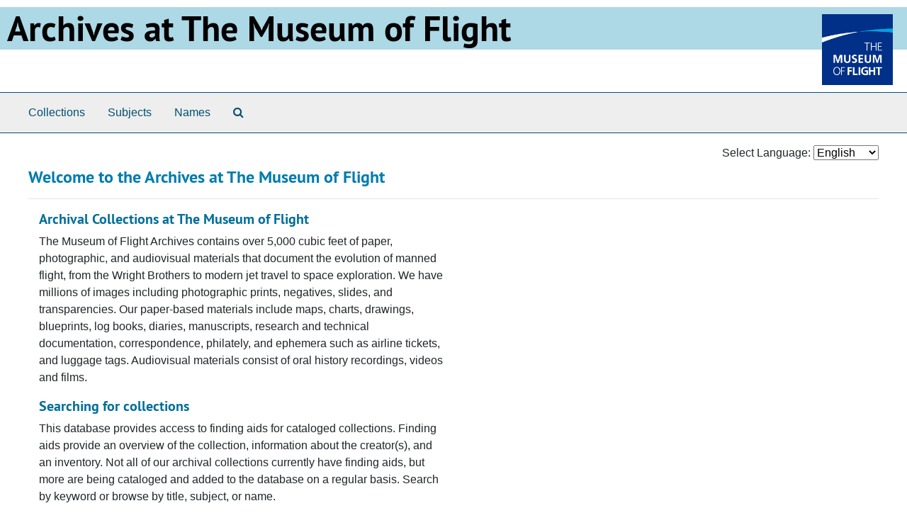

--- FILE ---
content_type: text/html;charset=utf-8
request_url: https://archives.museumofflight.org/
body_size: 3824
content:
<!DOCTYPE html>
<html lang="en">
<head>
	<meta charset="utf-8"/>
	<meta http-equiv="X-UA-Compatible" content="IE=edge"/>
	<meta name="viewport" content="width=device-width, initial-scale=1">
	<link rel="icon" type="image/png" href="/favicon-AS.png">
<link rel="icon" type="image/svg+xml" href="/favicon-AS.svg">

	<title>ArchivesSpace Public Interface | Archives Public Interface</title>
	<meta name="csrf-param" content="authenticity_token" />
<meta name="csrf-token" content="wlT/EE/v3sKcsMZ5h5Q0rlYo0aVuZx1hx/TgbZ7Q1m+MRCOvTJl76oRsbNHDCEf+L0v83C+y04RlLZNE4zb+0Q==" />

		<meta name="referrer" content="origin-when-cross-origin" />

	<script>
	 var APP_PATH = '/';
	 var SHOW_IDENTIFIERS_IN_TREE = false;
	</script>

	<link rel="stylesheet" media="all" href="/assets/application-65346ce1b9e1d0663e2a055e0b2dddffb06b41c1d5cd4827bdc373d3b59295a6.css" />
	<script src="/assets/application-589dd4e86c691634ac2aec1683b4c758133e463261a6795a9e45d0f75b93fad7.js"></script>

	

		<!-- Begin plugin layout -->
		
		<!-- End plugin layout -->
		<!-- Begin plugin layout -->
		
		<!-- End plugin layout -->

<!-- HTML5 shim and Respond.js for IE8 support of HTML5 elements and media queries -->
<!-- WARNING: Respond.js doesn't work if you view the page via file:// -->
<!--[if lt IE 9]>
	<script src="https://oss.maxcdn.com/html5shiv/3.7.3/html5shiv.min.js"></script>
	<script src="https://oss.maxcdn.com/respond/1.4.2/respond.min.js"></script>
<![endif]-->
</head>

<body class="min-h-screen d-flex flex-column">

		<!-- Begin plugin layout -->
		
		<!-- End plugin layout -->
		<!-- Begin plugin layout -->
		
		<!-- End plugin layout -->

	<div class="skipnav">
  <a class="sr-only sr-only-focusable" href="#maincontent">Skip to main content</a>
</div>


	<div class="container-fluid no-pad">
		<!-- Global site tag (gtag.js) - Google Analytics -->
<script async src="https://www.googletagmanager.com/gtag/js?id=UA-369805-13"></script>
<script>
  window.dataLayer = window.dataLayer || [];
  function gtag(){dataLayer.push(arguments);}
  gtag('js', new Date());

  gtag('config', 'UA-369805-13');
</script>
<div style="background: LightBlue">
<a href="https://archives.museumofflight.org" style="color: black">
	<h1 style="color: black; margin: 10px; font-size: 50px;">Archives at The Museum of Flight</a>
		<a href="https://www.museumofflight.org">
		<img style="margin: 10px; height: 100px; width: 100px;" align="right" src="/assets/images/tmof_logo_darkblue.png" />
	</a>
	</h>
	</div>
	<br style="clear: both;" />

		<section id="navigation">
  <nav class="navbar navbar-expand-lg navbar-light navbar-default bg-light p-0" aria-label="top-level navigation">
      <button type="button" class="navbar-toggler m-2 ml-auto" data-toggle="collapse" data-target="#collapsemenu" aria-expanded="false">
        <div class="container">
          <span class="sr-only">Navigation menu for smaller devices</span>
          <span class="navbar-toggler-icon"></span>
        </div>
      </button>
      <div class="collapse navbar-collapse top-bar pl-4" id="collapsemenu">
        <ul class="navbar-nav mr-auto">
            <li class="nav-item p-2">
              <a class="nav-link" href="/repositories/resources">Collections</a>
            </li>
            <li class="nav-item p-2">
              <a class="nav-link" href="/subjects">Subjects</a>
            </li>
            <li class="nav-item p-2">
              <a class="nav-link" href="/agents">Names</a>
            </li>
            <li class="nav-item p-2"><a class="nav-link" href="/search?reset=true" title="Search The Archives">
                <span class="fa fa-search" aria-hidden="true"></span>
                <span class="sr-only">Search The Archives</span>
              </a>
            </li>
        </ul>
      </div>
  </nav>
</section>

	</div>

	<section id="content" class="container-fluid mt-2 pt-2 flex-grow-1">
		<a name="maincontent" id="maincontent"></a>
		
		  <div class="row">
    <div class="col-sm-12">
      <div id="language_select">
        
        <form action="/locale" method="post" id="language_select_form">
          <label>Select Language:</label> 
          <select name="locale" id="language_select_dropdown">
              <option value='en' selected>English</option>
              <option value='fr' >French</option>
              <option value='de' >German</option>
              <option value='ja' >Japanese</option>
              <option value='es' >Spanish</option>
          </select>
        </form>   
      </div>
    </div>
  </div>


<div class="row">
  <div class="col-sm-12">
    <h2>Welcome to the Archives at The Museum of Flight</h2>
      <div> <hr/> 
 <div class="col-sm-6"> 
   <h3>Archival Collections at The Museum of Flight</h3> 
   <p>The Museum of Flight Archives contains over 5,000 cubic feet of paper, photographic, and audiovisual materials that document the evolution of manned flight, from the Wright Brothers to modern jet travel to space exploration. We have millions of images including photographic prints, negatives, slides, and transparencies. Our paper-based materials include maps, charts, drawings, blueprints, log books, diaries, manuscripts, research and technical documentation, correspondence, philately, and ephemera such as airline tickets, and luggage tags. Audiovisual materials consist of oral history recordings, videos and films.</p> 
 </div> 
 <div class="col-sm-6"> 
   <h3>Searching for collections</h3> 
   <p>This database provides access to finding aids for cataloged collections. Finding aids provide an overview of the collection, information about the creator(s), and an inventory. Not all of our archival collections currently have finding aids, but more are being cataloged and added to the database on a regular basis. Search by keyword or browse by title, subject, or name.</p><p>To search for books, manuals, and periodicals, use our <a href='http://t95019.eos-intl.net/T95019/OPAC/Index.aspx', style="color:blue">Library Catalog</a></p><p>To see digitized items, search our <a href='https://digitalcollections.museumofflight.org/', style="color:blue">Digital Collections</a></p>
 </div>
 <div class="col-sm-6">
   <h3>Accessing Materials</h3>
   <p>Archival collections are accessible by appointment in the Museum’s Dahlberg Research Center. The research center is open to the public. Our staff is ready and willing to assist aviation and aerospace researchers, including students from all levels, authors, teachers, historians, model-makers, genealogists, and more. To plan a visit or get in touch with staff, <a href='https://www.museumofflight.org/Collections-and-Research/Research-Request', style="color:blue">contact us</a>.</p>
 </div>
 </div>
  </div>
</div>

    <div class="search pt-3" role="search">
  <a name="search" id="search"></a>
    <h3>Search The Archives</h3>
  <form id="advanced_search" action="/search" accept-charset="UTF-8" method="get"><input name="utf8" type="hidden" value="&#x2713;" autocomplete="off" />
    <div class="row search_row align-items-end pt-1" id="search_row_0">
      <div class="col-sm-6 col-md-4 col-xl-1 bool form-group search-operator-field">
        <label class="font-weight-bold" for="op0">Search operator</label>
        <select name="op[]" id="op0" disabled="disabled" class="form-control d-none options-for-select"><option value="AND">And</option>
<option value="OR">Or</option>
<option value="NOT">Not</option></select>
        <input type="hidden" name="op[]" id="op_" value="" autocomplete="off" />
      </div>
      <div class="col-xl-3 col-lg-6 form-group">
        <label class="repeats font-weight-bold" for="q0">Enter your search terms</label>
        <input type="text" name="q[]" id="q0" placeholder="Enter your search terms" class="form-control repeats fill-column js-search-box" />
      </div>
      <div class="col-xl-3 col-md-6 form-group norepeat">
        <label class="font-weight-bold" for="limit">Limit by record type</label>
        <select name="limit" id="limit" class="form-control fill-column"><option selected="selected" value="">Search all record types</option>
<option value="resource">Limit to collections</option>
<option value="digital_object">Limit to digital materials</option></select>
      </div>
      <div class="col-xl-2 col-lg-4 col-md-6 form-group">
        <label class="repeats font-weight-bold" for="field0">Search field</label>
        <select name="field[]" id="field0" class="form-control repeats"><option value="">Keyword</option>
<option value="title">Title</option>
<option value="creators_text">Creator</option>
<option value="subjects_text">Subject</option>
<option value="notes">Notes</option>
<option value="identifier">Identifier</option></select>
      </div>
      <div class="col-xl-1 col-lg-3 col-sm-5 form-group">
        <label class="repeats font-weight-bold" for="from_year0">From year</label>
        <input type="text" name="from_year[]" id="from_year0" size="4" maxlength="4" placeholder="From" class="form-control repeats" />
      </div>
      <div class="col-xl-1 col-lg-3 col-sm-5 form-group">
        <label class="repeats font-weight-bold" for="to_year0">To year</label>
        <input type="text" name="to_year[]" id="to_year0" size="4" maxlength="4" class="form-control repeats" placeholder="To" />
      </div>
      <div class="col-sm-2 form-group text-left align-self-end">
          <label for="plusminus0" class="repeats plusminus_label font-weight-bold">Add row</label><br />
          <span class="plusminus" id="plusminus0"></span>
      </div>
    </div>
    <div class="row" id="submit_div">
      <div class="col-sm-3">
        <input type="submit" name="commit" value="Search" class="btn btn-primary" id="submit_search" data-disable-with="Search" />
      </div>
    </div>
</form></div>
<script type="text/javascript" >initialize_search();</script>


        
        

	</section>

	<br>
<p4 style="float: left; margin-left: 100px; color: blue;">
	The Museum of Flight  |  9404 E. Marginal Way South  |  Seattle WA 98108-4097  |  206-764-5874<br>
	<a href="https://www.museumofflight.org/Collections-and-Research/Research-Request">Contact us with a research request</a><br>
	<a href="mailto:curator@museumofflight.org?subject=Archives Request">curator@museumofflight.org</a><br>
</p>



</body>
</html>
